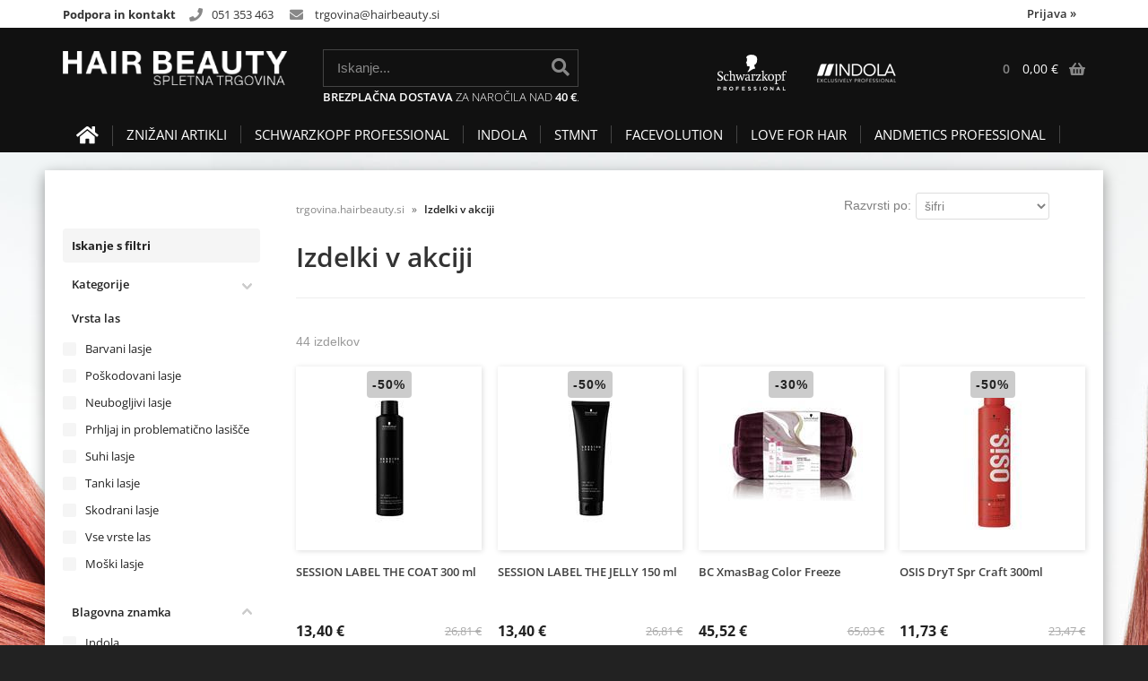

--- FILE ---
content_type: text/html; charset=utf-8
request_url: https://trgovina.hairbeauty.si/products.aspx?view=action
body_size: 15608
content:

<!DOCTYPE html>
<html lang='sl' data-shoptype='B2C' data-skin='hairbeauty' data-userstatus='anonymous'>

<head><meta charset="UTF-8" />
    <meta name="viewport" content='width=device-width, initial-scale=1'/>
    <meta name='mobile-web-app-capable' content='yes'>
<meta name='apple-mobile-web-app-status-bar-style' content='black-translucent'>
<meta name='robots' content='index, follow' /><meta name='Googlebot' content='follow' /><meta name="fragment" content="!">
    <!--[if IE]><meta http-equiv="X-UA-Compatible" content="IE=Edge" /><![endif]-->
    <style>@font-face{font-family:'Open Sans';font-style:normal;font-weight:300;src:url('/css/fonts/open-sans-v27-latin-ext_latin-300.eot');src:local(''),url('/css/fonts/open-sans-v27-latin-ext_latin-300.eot?#iefix') format('embedded-opentype'),url('/css/fonts/open-sans-v27-latin-ext_latin-300.woff2') format('woff2'),url('/css/fonts/open-sans-v27-latin-ext_latin-300.woff') format('woff'),url('/css/fonts/open-sans-v27-latin-ext_latin-300.ttf') format('truetype'),url('/css/fonts/open-sans-v27-latin-ext_latin-300.svg#OpenSans') format('svg')}@font-face{font-family:'Open Sans';font-style:normal;font-weight:500;src:url('/css/fonts/open-sans-v27-latin-ext_latin-500.eot');src:local(''),url('/css/fonts/open-sans-v27-latin-ext_latin-500.eot?#iefix') format('embedded-opentype'),url('/css/fonts/open-sans-v27-latin-ext_latin-500.woff2') format('woff2'),url('/css/fonts/open-sans-v27-latin-ext_latin-500.woff') format('woff'),url('/css/fonts/open-sans-v27-latin-ext_latin-500.ttf') format('truetype'),url('/css/fonts/open-sans-v27-latin-ext_latin-500.svg#OpenSans') format('svg')}@font-face{font-family:'Open Sans';font-style:normal;font-weight:400;src:url('/css/fonts/open-sans-v27-latin-ext_latin-regular.eot');src:local(''),url('/css/fonts/open-sans-v27-latin-ext_latin-regular.eot?#iefix') format('embedded-opentype'),url('/css/fonts/open-sans-v27-latin-ext_latin-regular.woff2') format('woff2'),url('/css/fonts/open-sans-v27-latin-ext_latin-regular.woff') format('woff'),url('/css/fonts/open-sans-v27-latin-ext_latin-regular.ttf') format('truetype'),url('/css/fonts/open-sans-v27-latin-ext_latin-regular.svg#OpenSans') format('svg')}@font-face{font-family:'Open Sans';font-style:normal;font-weight:600;src:url('/css/fonts/open-sans-v27-latin-ext_latin-600.eot');src:local(''),url('/css/fonts/open-sans-v27-latin-ext_latin-600.eot?#iefix') format('embedded-opentype'),url('/css/fonts/open-sans-v27-latin-ext_latin-600.woff2') format('woff2'),url('/css/fonts/open-sans-v27-latin-ext_latin-600.woff') format('woff'),url('/css/fonts/open-sans-v27-latin-ext_latin-600.ttf') format('truetype'),url('/css/fonts/open-sans-v27-latin-ext_latin-600.svg#OpenSans') format('svg')}@font-face{font-family:'Open Sans';font-style:normal;font-weight:700;src:url('/css/fonts/open-sans-v27-latin-ext_latin-700.eot');src:local(''),url('/css/fonts/open-sans-v27-latin-ext_latin-700.eot?#iefix') format('embedded-opentype'),url('/css/fonts/open-sans-v27-latin-ext_latin-700.woff2') format('woff2'),url('/css/fonts/open-sans-v27-latin-ext_latin-700.woff') format('woff'),url('/css/fonts/open-sans-v27-latin-ext_latin-700.ttf') format('truetype'),url('/css/fonts/open-sans-v27-latin-ext_latin-700.svg#OpenSans') format('svg')}@font-face{font-family:'Open Sans';font-style:normal;font-weight:800;src:url('/css/fonts/open-sans-v27-latin-ext_latin-800.eot');src:local(''),url('/css/fonts/open-sans-v27-latin-ext_latin-800.eot?#iefix') format('embedded-opentype'),url('/css/fonts/open-sans-v27-latin-ext_latin-800.woff2') format('woff2'),url('/css/fonts/open-sans-v27-latin-ext_latin-800.woff') format('woff'),url('/css/fonts/open-sans-v27-latin-ext_latin-800.ttf') format('truetype'),url('/css/fonts/open-sans-v27-latin-ext_latin-800.svg#OpenSans') format('svg')}</style><link href="/css/general?v=fuuJMM05njo7Yz0Cq5fj4lyqV7is3VVulnSu-3ziHt81" rel="stylesheet"/>

    <script>function docReady(fn){ if (document.readyState==="complete" || document.readyState==="interactive"){ setTimeout(fn,1); } else { document.addEventListener("DOMContentLoaded",fn); } }</script>
    <link rel='shortcut icon' href='/skin/hairbeauty/favicon.ico' /><!-- Global site tag (gtag.js) -->
                                    <script async src='https://www.googletagmanager.com/gtag/js?id=G-LHYM3XVCD6'></script>
                                    <script>
                                      window.dataLayer = window.dataLayer || [];
                                      function gtag(){dataLayer.push(arguments);}
                                      gtag('js', new Date());
                                      gtag('config', 'G-LHYM3XVCD6');
                                    </script><meta property="og:title" content="Izdelki v akciji - trgovina.hairbeauty.si" /><meta property="og:type" content="website" /><meta property="og:site_name" content="HAIR BEAUTY d.o.o." /><meta property="og:url" content="https://trgovina.hairbeauty.si/products.aspx?view=action" /><meta property="og:description" content="Hair Beauty je trgovina na debelo s kozmetiko. Podjetje je zastopnik blagovnih znamk Schwarzkopf Professional, Indola in škarij Leader." /><title>
	Izdelki v akciji - trgovina.hairbeauty.si
</title><meta name="description" content="Hair Beauty je trgovina na debelo s kozmetiko. Podjetje je zastopnik blagovnih znamk Schwarzkopf Professional, Indola in škarij Leader." /><meta name="keywords" content="Izdelki,v,akciji, Schwarzkopf, Indola, Leader, Herra, zastopnik, distributer, frizer, barve, frizerstvo, kozmetika, kozmetičarstvo, lasna kozmetika" /></head>
<body id="Body1" class="bodyProducts">

<nav id='sidebar' style='display:none'>
<ul class='sidebarTop'></ul>
<ul class='headernav'></ul>
<ul id='sidebarCategories'><li class='home'><a href='/'><i class='fas fa-home'></i></a></li>
<li class='action'><a href='/?view=action'>Znižani artikli</a></li>
<li><a Class='expandable' href='javascript:'></a><a class='toplevel hasChilds dynamic' href='/katalog/1/schwarzkopf-professional' data-id='1' title='Schwarzkopf Professional'>Schwarzkopf Professional</a>
<ul><li><a Class='expandable' href='javascript:'></a><a class='hasChilds dynamic' href='/katalog/6/igora' data-id='6' title='Igora'>Igora</a>
<ul><li><a href='/katalog/32/igora-expert-mousse' data-id='32' title='Igora Expert Mousse'>Igora Expert Mousse</a></li>
</ul>
</li>
<li><a Class='expandable' href='javascript:'></a><a class='hasChilds dynamic' href='/katalog/8/bonacure' data-id='8' title='Bonacure'>Bonacure</a>
<ul><li><a href='/katalog/28/bonacure' data-id='28' title='Bonacure'>Bonacure</a></li>
</ul>
</li>
<li><a href='/katalog/109/colour-alchemy' data-id='109' title='Colour Alchemy'>Colour Alchemy</a></li>
<li><a Class='expandable' href='javascript:'></a><a class='hasChilds dynamic' href='/katalog/12/blond-me' data-id='12' title='Blond Me'>Blond Me</a>
<ul><li><a Class='expandable' href='javascript:'></a><a class='hasChilds dynamic' href='/katalog/40/blond-me' data-id='40' title='Blond Me'>Blond Me</a>
<ul><li><a href='/katalog/85/barva' data-id='85' title='Barva'>Barva</a></li>
<li><a href='/katalog/86/nega' data-id='86' title='Nega'>Nega</a></li>
</ul>
</li>
</ul>
</li>
<li><a href='/katalog/93/chroma-id' data-id='93' title='Chroma ID'>Chroma ID</a></li>
<li><a Class='expandable' href='javascript:'></a><a class='hasChilds dynamic' href='/katalog/97/fibre-clinix' data-id='97' title='Fibre Clinix'>Fibre Clinix</a>
<ul><li><a href='/katalog/98/fibre-clinix-nega-las-doma' data-id='98' title='Fibre Clinix - nega las doma'>Fibre Clinix - nega las doma</a></li>
</ul>
</li>
<li><a href='/katalog/107/scalp-clinix' data-id='107' title='Scalp Clinix'>Scalp Clinix</a></li>
<li><a Class='expandable' href='javascript:'></a><a class='hasChilds dynamic' href='/katalog/11/osis' data-id='11' title='OSiS'>OSiS</a>
<ul><li><a href='/katalog/38/osis' data-id='38' title='Osis'>Osis</a></li>
</ul>
</li>
<li><a Class='expandable' href='javascript:'></a><a class='hasChilds dynamic' href='/katalog/14/oil-ultime' data-id='14' title='Oil Ultime'>Oil Ultime</a>
<ul><li><a href='/katalog/36/oil-ultime' data-id='36' title='Oil Ultime'>Oil Ultime</a></li>
</ul>
</li>
<li><a href='/katalog/108/session-label' data-id='108' title='Session Label'>Session Label</a></li>
<li><a Class='expandable' href='javascript:'></a><a class='hasChilds dynamic' href='/katalog/15/silhouette' data-id='15' title='Silhouette'>Silhouette</a>
<ul><li><a href='/katalog/30/silhouette' data-id='30' title='Silhouette'>Silhouette</a></li>
</ul>
</li>
<li><a Class='expandable' href='javascript:'></a><a class='hasChilds dynamic' href='/katalog/18/goodbye' data-id='18' title='Goodbye'>Goodbye</a>
<ul><li><a href='/katalog/47/goodbye-yellow' data-id='47' title='Goodbye Yellow'>Goodbye Yellow</a></li>
<li><a href='/katalog/105/goodbye-orange' data-id='105' title='Goodbye Orange'>Goodbye Orange</a></li>
</ul>
</li>
<li><a Class='expandable' href='javascript:'></a><a class='hasChilds dynamic' href='/katalog/20/darilni-artikli' data-id='20' title='Darilni artikli'>Darilni artikli</a>
<ul><li><a href='/katalog/35/darilni-artikli' data-id='35' title='Darilni artikli'>Darilni artikli</a></li>
</ul>
</li>
</ul>
</li>
<li><a Class='expandable' href='javascript:'></a><a class='toplevel hasChilds dynamic' href='/katalog/2/indola' data-id='2' title='Indola'>Indola</a>
<ul><li><a Class='expandable' href='javascript:'></a><a class='hasChilds dynamic' href='/katalog/7/ind-profession' data-id='7' title='IND Profession'>IND Profession</a>
<ul><li><a href='/katalog/27/color-style-mousse' data-id='27' title='Color Style Mousse'>Color Style Mousse</a></li>
</ul>
</li>
<li><a Class='expandable' href='javascript:'></a><a class='hasChilds dynamic' href='/katalog/9/ind-nega-styling' data-id='9' title='IND Nega & Styling'>IND Nega & Styling</a>
<ul><li><a href='/katalog/90/indola-nega' data-id='90' title='Indola Nega'>Indola Nega</a></li>
<li><a href='/katalog/26/indola-styling' data-id='26' title='Indola Styling'>Indola Styling</a></li>
</ul>
</li>
<li><a Class='expandable' href='javascript:'></a><a class='hasChilds dynamic' href='/katalog/10/colorblaster' data-id='10' title='Colorblaster'>Colorblaster</a>
<ul><li><a href='/katalog/48/ind-colorblaster' data-id='48' title='IND Colorblaster'>IND Colorblaster</a></li>
</ul>
</li>
<li><a href='/katalog/96/act-now' data-id='96' title='ACT NOW!'>ACT NOW!</a></li>
<li><a href='/katalog/64/ind-salonski-pripomocki' data-id='64' title='IND Salonski pripomočki'>IND Salonski pripomočki</a></li>
</ul>
</li>
<li><a Class='expandable' href='javascript:'></a><a class='toplevel hasChilds dynamic' href='/katalog/102/stmnt' data-id='102' title='STMNT'>STMNT</a>
<ul><li><a href='/katalog/103/stmnt-nega' data-id='103' title='STMNT Nega'>STMNT Nega</a></li>
<li><a href='/katalog/104/stmnt-styling' data-id='104' title='STMNT Styling'>STMNT Styling</a></li>
<li><a href='/katalog/106/stmnt-darilni-seti' data-id='106' title='STMNT Darilni seti'>STMNT Darilni seti</a></li>
</ul>
</li>
<li><a class='toplevel' href='/katalog/95/facevolution' data-id='95' title='FACEVOLUTION'>FACEVOLUTION</a></li>
<li><a class='toplevel' href='/katalog/112/love-for-hair' data-id='112' title='LOVE FOR HAIR'>LOVE FOR HAIR</a></li>
<li><a class='toplevel' href='/katalog/114/andmetics-professional' data-id='114' title='Andmetics Professional'>Andmetics Professional</a></li>
</ul><script>
                                docReady(function () {
                                $('ul#sidebarCategories li .expandable').click(function () {
                                    var ulElement = $(this).parent().find('ul:first');
                                    if (ulElement.is(':visible')) {
                                        $(this).removeClass('on').next().removeClass('on');
                                    } else {
                                        $(this).addClass('on').next().addClass('on');
                                    }
                                    ulElement.slideToggle('fast');
                                    return false;
                                }).parent().find('ul:first:not(.expand)').hide();
                                $.each($('ul#sidebarCategories>li.on.toplevel>ul.expand'), function () {
                                    $(this).show();
                                });
                                });
                            </script>
<ul class='sidebarBottom'></ul>
</nav>
<div id='pageBody'>


<div class='contentOverlay'></div>
<div id='bottombar' class='contact'>
    <div class='top'>
        <a class='close' href='javascript:' aria-label='Zapri'></a>
    </div>
    
</div>

<header>
    
<div class="headerBar">
    <div class="headerContainer">
        <span><b>Podpora in kontakt</b><i class="fas fa-phone"></i>051 353 463  <i class="fas fa-envelope"></i>
            <a href='#' onmouseover="this.href='mai' + 'lto:' + 'trgovina' + String.fromCharCode(64) + 'hairbeauty.si'">trgovina<at></at>hairbeauty.si</a></span>
        <div id='user-nav' class='hide'>
            <a href='/login.aspx' id='header-login'>Prijava <span>»</span></a>
        </div>
    </div>
</div>
<div class="headerContainer main">
    <label for='toggleSidebar'><input type='checkbox' id='toggleSidebar' class='nav-trigger' aria-hidden='true' tabindex='-1' style='display:none' /><span></span><span></span><span></span></label>
    <div class="headerBrands">
        <a href="/znamke/1/schwarzkopf-professional"><img src="/skin/hairbeauty/logo-schwarzkopf-white.png" alt="" /></a>
        <a href="/znamke/2/indola"><img src="/skin/hairbeauty/logo-indola-white.png" alt="" /></a>
    </div>
    
<div id='basket' class='hide'>
    <a href='javascript:'  aria-label='Košarica'></a>
    <span class='qtyLabel'>Količina:</span>
    <p class="qty sl">0</p>
    <br />
    <span class='sumLabel'>Znesek:</span>
    <p class='sum'>0,00 <b>€</b></p>
    <div id='basketList'></div>
</div>

<script>
// <!--
docReady(function () {
    
    $('#basket a').click(function () {
        if ($('#basketList div').is(':hidden')) {
            basketOverlay();
        } else {
            basketOverlayClose();
        }
    });
});
// -->
</script>
    
<div id='search' class='hide'>
    <input type='text' autocomplete='off' maxlength='40' inputmode='search' />
    <a href='javascript:' title='Iskanje'><i class='fas fa-search'></i></a>    
</div>

<script>
// <!--
docReady(function() {
    $('#search').find('a').click(function () {
        var obj = $('#search input[type=text]');
        if ((obj.val() == '') || (obj.val() == obj.attr('placeholder'))) return false;
        var needsReload = getParam('search');
        document.location = "/products.aspx?view=search#!search=" + encodeURIComponent(obj.val());
        if (needsReload) location.reload();
    });
    $('#search input[type=text]').keypress(function (e) {
        if (e.which == 13) {
            e.preventDefault();
            $(this).parent().find('a').click();
        }
    });
    $('#search input').attr('placeholder', sSearchTip);



    $('#search input').autocomplete({
        serviceUrl: '/v2/getAjaxSearchResults.ashx',
        minChars: 3,
        triggerSelectOnValidInput: false,
        preserveInput: true,
        groupBy: 'category',
        formatResult: _formatResult,
        onSearchError: function (query, jqXHR, textStatus, errorThrown) {},
        onSelect: function (suggestion) {
            document.location = suggestion.data.url;
        }
    });
    
    function _formatResult(suggestion, currentValue) {
        //console.dir(suggestion);
        if (!currentValue) {
            return suggestion.value;
        }

        var utils = (function () {
            return {
                escapeRegExChars: function (value) {
                    return value.replace(/[|\\{}()[\]^$+*?.]/g, "\\$&");
                },
                createNode: function (containerClass) {
                    var div = document.createElement('div');
                    div.className = containerClass;
                    div.style.position = 'absolute';
                    div.style.display = 'none';
                    return div;
                }
            };
        }());

        var pattern = new RegExp("(" + currentValue.trim().split(" ").join("|") + ")", "gi");
        return suggestion.data.html.replace("[VALUE]", suggestion.value.replace(new RegExp(pattern, 'gi'), '<strong>$1<\/strong>'));
    };


});
// -->
</script>

    <span id='freeShipping'><b>Brezplačna dostava</b> za naročila nad <b class='amount'>40 €</b>.</span>

    <a href='/' id='homelink'></a>
</div>
<div class="headerCategoriesWrapper">
    <nav id='headerCategories' class='hide'><ul><li class='home'><a href='/'><i class='fas fa-home'></i></a></li>
<li class='action'><a href='/?view=action'>Znižani artikli</a></li>
<li><a class='toplevel hasChilds' href='/katalog/1/schwarzkopf-professional' data-id='1' title='Schwarzkopf Professional'>Schwarzkopf Professional</a>
<ul><li><a class='hasChilds' href='/katalog/6/igora' data-id='6' title='Igora'>Igora</a></li>
<li><a class='hasChilds' href='/katalog/8/bonacure' data-id='8' title='Bonacure'>Bonacure</a></li>
<li><a href='/katalog/109/colour-alchemy' data-id='109' title='Colour Alchemy'>Colour Alchemy</a></li>
<li><a class='hasChilds' href='/katalog/12/blond-me' data-id='12' title='Blond Me'>Blond Me</a></li>
<li><a href='/katalog/93/chroma-id' data-id='93' title='Chroma ID'>Chroma ID</a></li>
<li><a class='hasChilds' href='/katalog/97/fibre-clinix' data-id='97' title='Fibre Clinix'>Fibre Clinix</a></li>
<li><a href='/katalog/107/scalp-clinix' data-id='107' title='Scalp Clinix'>Scalp Clinix</a></li>
<li><a class='hasChilds' href='/katalog/11/osis' data-id='11' title='OSiS'>OSiS</a></li>
<li><a class='hasChilds' href='/katalog/14/oil-ultime' data-id='14' title='Oil Ultime'>Oil Ultime</a></li>
<li><a href='/katalog/108/session-label' data-id='108' title='Session Label'>Session Label</a></li>
<li><a class='hasChilds' href='/katalog/15/silhouette' data-id='15' title='Silhouette'>Silhouette</a></li>
<li><a class='hasChilds' href='/katalog/18/goodbye' data-id='18' title='Goodbye'>Goodbye</a></li>
<li><a class='hasChilds' href='/katalog/20/darilni-artikli' data-id='20' title='Darilni artikli'>Darilni artikli</a></li>
</ul>
</li>
<li><a class='toplevel hasChilds' href='/katalog/2/indola' data-id='2' title='Indola'>Indola</a>
<ul><li><a class='hasChilds' href='/katalog/7/ind-profession' data-id='7' title='IND Profession'>IND Profession</a></li>
<li><a class='hasChilds' href='/katalog/9/ind-nega-styling' data-id='9' title='IND Nega & Styling'>IND Nega & Styling</a></li>
<li><a class='hasChilds' href='/katalog/10/colorblaster' data-id='10' title='Colorblaster'>Colorblaster</a></li>
<li><a href='/katalog/96/act-now' data-id='96' title='ACT NOW!'>ACT NOW!</a></li>
<li><a href='/katalog/64/ind-salonski-pripomocki' data-id='64' title='IND Salonski pripomočki'>IND Salonski pripomočki</a></li>
</ul>
</li>
<li><a class='toplevel hasChilds' href='/katalog/102/stmnt' data-id='102' title='STMNT'>STMNT</a>
<ul><li><a href='/katalog/103/stmnt-nega' data-id='103' title='STMNT Nega'>STMNT Nega</a></li>
<li><a href='/katalog/104/stmnt-styling' data-id='104' title='STMNT Styling'>STMNT Styling</a></li>
<li><a href='/katalog/106/stmnt-darilni-seti' data-id='106' title='STMNT Darilni seti'>STMNT Darilni seti</a></li>
</ul>
</li>
<li><a class='toplevel' href='/katalog/95/facevolution' data-id='95' title='FACEVOLUTION'>FACEVOLUTION</a></li>
<li><a class='toplevel' href='/katalog/112/love-for-hair' data-id='112' title='LOVE FOR HAIR'>LOVE FOR HAIR</a></li>
<li><a class='toplevel' href='/katalog/114/andmetics-professional' data-id='114' title='Andmetics Professional'>Andmetics Professional</a></li>
</ul></nav>
</div>
<script>
// <!--
docReady(function() {

    $("#headerCategories>ul>li>ul").wrap("<div></div>");
    $('#headerCategories>ul>li').hover(
    function () {
        $(this).find('div').show();
    },
    function () {
        $(this).find('div').hide();
    });

});
// -->
</script>
    
</header>
<script>
// <!--
    var bUpperCase = "1";
var sSearchTip = "Iskanje...";
var sEmailInvalid = "Vnešeni e-mail naslov je neveljaven.";
var sEmailMisspelled = "Ste morda mislili";
var sNewsletterTip = "Vnesite svoj e-mail naslov.";
var sNewsletterNotConfirmed = "Prosimo, da obkljukate spodnje soglasje.";
var sNewsletterSuccess = "Prijava je bila uspešna!";
var sNewsletterFailed = "Pri pošiljanju e-mail obvestila o prijavi na prejemanje novic je prišlo do napake :(<br />Prijava je bila kljub temu uspešna.";
var sContactFormSuccess = "Sporočilo je bilo uspešno poslano!";
var sBasketIsEmpty = "Vaša košarica je prazna.";
var bBasketPreviewDisableAutoClose = "0";
var sCompanySourceVasco = "Podatki so bili prebrani iz šifranta naših partnerjev.";
var sCompanySourceVPI = "Podatki so bili prebrani iz Vasco poslovnega imenika (VPI).";
var sCompanySourceVIES = "Podatki so bili prebrani iz uradne <a href='http://ec.europa.eu/taxation_customs/vies/' title='VAT Information Exchange System (VIES)' rel='nofollow' target='_blank'>EU VIES baze</a>.";
var sCompanyDetailsNotFound = "Podatkov o podjetju ni bilo mogoče najti.";
var sErrorTitle = "Prišlo je do nepričakovane napake :(";
var sErrorNotified = "Podrobnosti o napaki so bile posredovane administratorju.";
var sJsPleaseWait = "Trenutek...";
var sJsContinue = "Nadaljuj...";
var sOrderFinishing = "Zaključujem naročilo, samo trenutek...";
var sBasketRemove = "Izdelek je odstranjen.";
var sPaymentRedirect = "Preusmerjam na plačilno stran, samo trenutek...";
var sContactFormNameRequired = "Vnesite ime in priimek.";
var sContactFormEmailRequired = "Vnesite veljaven e-mail naslov.";
var sContactFormPhoneRequired = "Vnesite vašo telefonsko številko.";
var sContactFormPhoneInvalid = "Vnesite veljavno telefonsko številko.";
var sContactFormMessageRequired = "Vnesite sporočilo.";
var sPackagingQuantityUpdateInfo = "Ta artikel je pakiran po {quantity-package} {unit} skupaj, zato ga v količini {quantity-user} {unit} žal ni mogoče naročiti. Količina je bila samodejno popravljena na {quantity-more} {unit}";
var sPackagingQuantityLess = ", lahko pa jo zmanjšate na {quantity-less} {unit}";
var sNewsletterPlaceholder = "Vaš e-mail naslov...";
var sStockReminderAddedSuccess = "Uspešno ste se prijavili na obveščanje o zalogi. Ko bo izdelek ponovno na zalogi, vas obvestimo.";
var sPriceReminderAddedSuccess = "Uspešno ste se prijavili na obveščanje o znižanju cene. Ko se izdelku zniža cena, vas obvestimo.";
var sAvailabilityAskReachedStock = "Zaloga izdelka je manjša kot količina, ki jo želite naročiti. Ga želite kljub temu dodati v košarico?";
var sAvailabilityAskNoStock = "Izdelka ni na zalogi. Ga želite kljub temu dodati v košarico?";
var sYes = "Da";
var sNo = "Ne";
var sjsProductOptions = "Pozabili ste izbrati izvedbo izdelka!";
var sjsProductError = "Tega artikla ni mogoče dodati v košarico. Prosimo, da nas o napaki obvestite.";
var bSlideDown = true;
var wishlistEnabled = false;
var filterStockOnlyCheckedByDefault = false;
var sDecimalSeparator = ",";
var iDefaultCountry = "705";
var iCountrySI = "705";
var iCountryHR = "191";
var iCountryDE = "276";
var iCountryAT = "40";
var iCountryIT = "380";

    // -->
</script>
<div id="contentWrapper">
    <div id='container'>
        


<div class='categoriesWrapper'><div id='filtersWrapper'></div></div>



<article class='action'>
    <div class='category-path'><a class='home' href='/'>trgovina.hairbeauty.si</a> <b></b> <a href='/products.aspx?view=action' title='Izdelki v akciji' class='on product'>Izdelki v akciji</a><div id='sorting'>
	<select onchange='getProducts();' data-default='code'>
	<option value='name'>nazivu</option>	<option value='price'>ceni (naraščajoče)</option>	<option value='price-desc'>ceni (padajoče)</option>	<option value='discount'>popustu</option>	<option value='code' selected>šifri</option>	<option value='date'>novostih</option>	<option value='brand'>znamki</option>	<option value='category'>kategoriji</option>	</select>
	<label>Razvrsti po:</label></div>
<div class='clear'></div></div>
    <div id='article-title'>
        <h1>Izdelki v akciji</h1>
        
        
        
    </div>
    <div id='container-sorting'>
        
        
        
        <div id='sorting'>
	<select onchange='getProducts();' data-default='code'>
	<option value='name'>nazivu</option>	<option value='price'>ceni (naraščajoče)</option>	<option value='price-desc'>ceni (padajoče)</option>	<option value='discount'>popustu</option>	<option value='code' selected>šifri</option>	<option value='date'>novostih</option>	<option value='brand'>znamki</option>	<option value='category'>kategoriji</option>	</select>
	<label>Razvrsti po:</label></div>

        <div class='clear'></div>
    </div>
    
    
    <div id='products'></div>
    
</article>


<script>
    // <!--
    var currentPage;
    var jumpFlag = false;
    
    var maxPages = 1;

    
    window.onunload = function () {
        //save scrolling position and url path for infiniti scroll
        localStorage.setItem('scrollPos', $(window).scrollTop());
        localStorage.setItem('lastUrl', window.location.href);
    };
    

    var scrollListener = function () {
        $(window).on("scroll", function () {

            if ($("#products div.loading").length != 0) 
                return false;
            
            var topScroll = $(window).scrollTop();
            var offsetScroll = $(document).height() - $(window).height() - $('footer').height() - ($('li', $('.product-list')).height() * 2) ;

            if (topScroll >= offsetScroll) {

                if ($('#autoload').length == 0) return false;

                maxPages = $('#autoload').attr('max');
                currentPage++;

                if (currentPage > maxPages)
                    return false;

                getProducts(false, currentPage, true);
            }
        });
    };

    docReady(function () {
        currentPage = getParam('page');
        if (!currentPage) {
            currentPage = 1;
        }

        scrollListener();
        
        if (getParam('search') != undefined) {
            if($('#search input')) $('#search input').val(decodeURIComponent(getParam('search')));
        }

        if (getParam('sort') != undefined) {
            if ($('#sorting select')) $('#sorting select').val(decodeURIComponent(getParam('sort')));
        }

        if (getParam('pagesize') != undefined) {
            if ($('#pagesize select')) $('#pagesize select').val(decodeURIComponent(getParam('pagesize')));
        }

        /*if (getParam('brands') != undefined) {
            $.each(decodeURIComponent(getParam('brands')).split(','), function () {
                $('input[name="brands"]#' + this).prop('checked', true).parent().addClass('checkboxChecked');
            });
        }*/

        
            getProducts();
        
        

        $('#products').on('click', '.add', function (e) {
            var product = {};
            product.id = $(this).attr("product-id");
            if ($(this).closest('.basket').find('input').length > 0) {
                var obj = $(this).closest('.basket').find('input')[0];
                product.qty = AutoNumeric.getAutoNumericElement(obj).getNumericString();
            }
            if ($(this).closest('.basket').find('select').length > 0) {
                product.qty = $(this).closest('.basket').find('select').val();
            }
            if (product.qty == undefined) product.qty = 1;
            if (product.qty == 0) return false;

            product.weight = 0;
            if ($('select[data-type=weights]').length > 0) {
                product.weight = $('select[data-type=weights] option:selected:not(:empty)').val();
            }
            if (($(this).attr('data-required') == 'weights') && (product.weight == 0)) return false;

            product.isCumulativeQty = true;

            product.remark = $(this).attr("product-extra");
            if (product.remark == undefined) product.remark = '';

            var result = addToBasket(product, false, product.remark);
            result.success(function (r) {
                if (r.d == 'success') {
                    $(this).addClass("added");
                    getProducts(true);
                }
            });

        });

    });

    /*function getSelectedBrands() {
        return $('input[name="brands"]:checked').map(function () {
            return $(this).attr('id');
        }).get().join(',');
    }*/

    function changeViewType(obj) {
        $.ajax({
            type: "POST",
            url: "/ajax/webMethods.aspx/setViewType",
            data: "{ sViewType: '" + $(obj).attr('id') + "' }",
            contentType: "application/json; charset=utf-8",
            dataType: "json",
            success: function (r) {
                if (r.d == 'success') {
                    $(obj).parent().find('.on').removeClass('on');
                    $(obj).addClass('on');
                    getProducts();
                }
            }
        });
    }

    function jumpToSavedPosition() {
        //if (getParam('page') != undefined) {
        var scrollPos = localStorage.getItem('scrollPos')
        var lastUrl = localStorage.getItem('lastUrl')
        //console.dir('lastUrl: ' + lastUrl + ' - scrollPos: ' + scrollPos);
        if ((scrollPos > 0) && (lastUrl == window.location.href)) {
            jumpFlag = true;
            $(window).scrollTop(scrollPos);
            //console.dir($(window).scrollTop());
        }
        localStorage.removeItem('scrollPos');
        localStorage.removeItem('lastUrl');
        //}
    }

    function getProducts(resetPaging, page, append) {
        var id = getQuerystringByName('id');
        var category = getParameterByName('category');
        var brand = getParameterByName('brand');

        var view = getQuerystringByName('view');

        var viewtype = getQuerystringByName('viewtype');
        if (viewtype == undefined || viewtype == '') {
            viewtype = $('#viewtype').find('.on').attr('id');
        }
        else {
            $('#viewtype').find('.on').removeClass('on').parent().find('a#' + viewtype).addClass('on');
        }

        var sort = $('#sorting select').val();
        var sortDefault = $('#sorting select').attr('data-default');
        if (sort == undefined || sort == sortDefault) sort = '';
        setParam('sort', encodeURIComponent(sort));

        var actionid = getQuerystringByName('actionid');

        var search = $('#search input').val();
        if (search == undefined || search == sSearchTip) search = '';
        setParam('search', encodeURIComponent(search));

        if (page != '') {
            if (IsNumeric(page, false) == false) page = '';
            var iPages = parseInt($('.page-select b').html());
            if (parseInt(page) > iPages) {
                page = iPages.toString();
                $('.page-select b').html(page);
            }
        }
        if (resetPaging == false && page != '' && !append) scrollTo('#article-title');
        if (resetPaging == true) page = '';
        if (page == '' && (getParam('page') != undefined && getParam('page') != '')) page = decodeURIComponent(getParam('page'));
        if (page == '' || page <= 1) page = '';
        setParam('page', encodeURIComponent(page));

        var pagesize = $('#pagesize select').val();
        var pageSizeDefault = $('#pagesize select').attr('data-default');
        if (pagesize == undefined || pagesize == pageSizeDefault) pagesize = '';
        setParam('pagesize', encodeURIComponent(pagesize));

        var selectionId = decodeURIComponent(getParam('selection'));
        if (selectionId == 'undefined') selectionId = '';
        setParam('selection', encodeURIComponent(selectionId));

        if ($('#chkOnlyInStock').length > 0) {
            var stock = $('#chkOnlyInStock').prop('checked');
            if (stock == undefined) stock = '';
            setParam('stock', stock);
        }

        if ($('#chkOnlyInAction').length > 0) {
            var action = $('#chkOnlyInAction').prop('checked');
            if (action == undefined) action = '';
            setParam('action', action);
        }

        var limit = getQuerystringByName('limit');
        if (limit == undefined) limit = '';

        var sUrl = '/v2/getAjaxProductsList.ashx'
                + '?id=' + encodeURIComponent(id)
                + '&category=' + encodeURIComponent(category)
                + '&brand=' + encodeURIComponent(brand)
                + '&view=' + encodeURIComponent(view)
                + '&viewtype=' + encodeURIComponent(viewtype)
                + '&sort=' + encodeURIComponent(sort)
                + '&actionid=' + encodeURIComponent(actionid)
                + '&search=' + encodeURIComponent(search)
                + '&page=' + encodeURIComponent(page)
                + '&pagesize=' + encodeURIComponent(pagesize)
                + '&selection=' + encodeURIComponent(selectionId)
                + '&limit=' + encodeURIComponent(limit);

        var categories = getQuerystringByName('categories');
        if (categories != '') sUrl += '&categories=' + encodeURIComponent(categories);

        if ($('.filter').length > 0) {
            filters = '';

            // create dash delimited filter string
            // price slider (requried to be on the top to avoid error when generating sql condition on serverside)
            $('.filters .filterSlider').each(function (key) {

                var sliderId = $(this).attr('id');
                var list = [];

                //$('span.filter').each(function (index) {
                $('span.filter', $(this)).each(function (index) {
                    var id = $(this).attr('data-id');
                    var defaultValue = $(this).attr('data-default');
                    if (!defaultValue) {
                        defaultValue = '0';
                    }

                    if (($(this).text() != defaultValue) && (id != undefined)) {
                        //filters += $(this).text() + '|' + $(this).attr('data-id') + '-and-';
                        list.push($(this).text() + '-' + id + '-');
                    }
                });

                // add filter
                if (list.length > 0) {
                    //filters += list.join('-range-') + '|' + sliderId + '-and-';
                    filters += sliderId.toLowerCase() + '|' + list.join('-range-') + '-and-';
                }

                // reset the list
                list = [];
            });
            
            // checkboxes - filters list         
            $('.filters>ul, .filters>div>ul').each(function (key) {

                var groupId = $(this).attr('id');
                var list = [];

                // traverse through checkboxes (for each filter) and get all checked checkboxes 
                $('input.filter', $(this)).each(function (key) {

                    if (($(this).prop('checked') == true) && ($(this).attr('data-id') != undefined)) {
                        list.push($(this).attr('data-id'));
                    }                    
                });

                // add filter
                if (list.length > 0) {                 
                    //filters += list.join('-or-') + '|' + groupId + '-and-';
                    filters += groupId.toLowerCase() + '|' + list.join('-or-') + '-and-';
                }

                // reset the list
                list = [];                
            });

            // dropdowns
            $('.filters>select.filter, .filters>div>select.filter').each(function (index) {
                if (($(this).val() != '0') && ($(this).val() != undefined)) {
                    //filters += $(this).val() + '|' + $(this).attr('id') + '-and-';
                    filters += $(this).attr('id').toLowerCase() + '|' + $(this).val() + '-and-';
                }
            });

            // remove last dash (-)
            if (filters) {
                filters = filters.slice(0, -5);
                //filters = Base64.encode(filters);
                filters = encodeURIComponent(filters).replaceAll('%7C', '|');
            }

            setParam('filters', filters);
        }

        var filters = getParam('filters');
        if (filters != undefined) sUrl += '&filters=' + filters;

        var hidefilters = getParam('hidefilters');
        if (hidefilters != undefined) sUrl += '&hidefilters=' + hidefilters;

        var action = getParam('action');
        if (action != undefined) sUrl += '&action=' + action;

        var stock = getParam('stock');
        if (stock != undefined) sUrl += '&stock=' + stock;
        
        var filter = getParam('filter');
        var vehicleType = getParam('vehicleType');
        var width = getParam('width');
        var profile = getParam('profile');
        var diameter = getParam('diameter');
        var screwNr = getParam('screwNr');
        var screwRatio = getParam('screwRatio');
        var type = getParam('type');
        if (filter != undefined) sUrl += '&filter=' + filter;
        if (vehicleType != undefined) sUrl += '&vehicleType=' + vehicleType;
        if (width != undefined) sUrl += '&width=' + width;
        if (profile != undefined) sUrl += '&profile=' + profile;
        if (diameter != undefined) sUrl += '&diameter=' + diameter;
        if (screwNr != undefined) sUrl += '&screwnr=' + screwNr;
        if (screwRatio != undefined) sUrl += '&screwratio=' + screwRatio;
        if (type != undefined) sUrl += '&type=' + type;

        sUrl += '&append=' + (append == true);

        // do not trigger again if already loading
        if (append == true) {
            
            $.ajax({
                type: 'GET',
                url: sUrl,
                data: '{}',
                dataType: 'html',
                success: function (response) {

                    var productsHtml = $("#productList", $(response)).html();
                    $('#products').append(productsHtml);
                    
                    refreshQuantity();
                    attachAutoNumericEventToObject();
                    attachWishlistButton();

                    //console.log('success');
                },
                complete: function () {
                    $("#products div.loading").remove();
                    $("*").css("cursor", "");

                    jumpToSavedPosition();
                    //console.log('append complete');
                },
                beforeSend: function () {
                    var total = $('#autoload').last().data('total');
                    var pagesize = $('#autoload').last().data('pagesize');
                    var currentindex = page * pagesize;
                    if (currentindex > total) currentindex = total;
                    //console.dir("(" + currentindex + ' od skupno ' + total + ")");
                    $('#products').append("<div class='loading'><div class='loadingContainer'><i class='fas fa-spinner fa-spin'></i><p>Nalagam izdelke (" + currentindex + ' od skupno ' + total + ")...</p></div></div>");
                    $("*").css("cursor", "wait");

                    //console.log('beforeSend');
                }
            });

        } else {
            $.ajax({
                type: 'GET',
                url: sUrl,
                data: '{}',
                dataType: 'html',
                success: function (response) {
                    var productsHtml = $("#productList", $(response)).html();                   
                    $('#products').html(productsHtml);

                    var filtersHtml = $("#filterList", $(response)).html();
                    if (filtersHtml) {
                        $('#filtersWrapper').html(filtersHtml).show();

                        var filtersOnTopHtml = $("#filterListOnTop", $(filtersHtml)).html();
                        if (filtersOnTopHtml) {
                            $('#filtersWrapperOnTop').html(filtersOnTopHtml);
                            $('#filtersWrapper #filterListOnTop').remove();
                        }

                        attachEventsToFilterControls();
                    }
                   
                    refreshQuantity();
                    attachAutoNumericEventToObject();
                    attachWishlistButton();

                    if ($('.product-list.table table td.image').length > 0) attachScriptToImages();
                    if ($('.product-list.table table td.event').length > 0) attachExtraEventToTable();

                    //jumpToSavedPosition();
                },
                complete: function () {
                    jumpToSavedPosition();
                    //console.log('complete');
                },
            });

        }

    }
    // -->
</script>

        <div class='clear'></div>
        
    </div>
</div>
<footer>
    <div id='footerBrandsWrapper' class='hide'>
  <div id='footerBrands'>
    <div id='brandsCarousel'>
<ul>
<li class='id1'><a class='brand id1' href='/znamke/1/schwarzkopf-professional' title='Prikaži vse izdelke znamke Schwarzkopf Professional'><img src='/img/brands/1.png' alt='Schwarzkopf Professional' loading='lazy' /></a></li>
<li class='id2'><a class='brand id2' href='/znamke/2/indola' title='Prikaži vse izdelke znamke Indola'><img src='/img/brands/2.png' alt='Indola' loading='lazy' /></a></li>
<li class='id5'><a class='brand id5' href='/znamke/5/leader' title='Prikaži vse izdelke znamke Leader'><img src='/img/brands/5.png' alt='Leader' loading='lazy' /></a></li>
<li class='id6'><a class='brand id6' href='/znamke/6/andmetics-professional' title='Prikaži vse izdelke znamke Andmetics Professional'><img src='/img/brands/6.png' alt='Andmetics Professional' loading='lazy' /></a></li>
</ul>
    </div>
  <div class='clear'></div>
  </div>
</div>

<div id="footerNewsletterWrapper">
    <div class="footerContainer">
        <h3>PRIJAVA NA E-NOVICE</h3>
        <div id='newsletter' class='form'>
  <input type='email' id='txtNewsletter' />
  <a href='javascript:' id='btnNewsletter' class='send' aria-label='Prijava na e-novice'><i class='fas fa-arrow-circle-right' aria-hidden='true'></i></a></div>
<script>
// <!--
docReady(function() {
  attachNewsletterControls();
});
// -->
</script>

        <div class="clear"></div>
    </div>
</div>

<div class="footerContainer">
    <div class="footerNav">
        <ul>
<li><img class="bisnode" src="https://aaa.bisnode.si/Banner/Banner?companyID=SI1000001584766&amp;type=1&amp;lang=sl-SI" alt="" /></li>
</ul>
<ul>
<li>
<h3>SPLETNO NAKUPOVANJE</h3>
</li>
<li><a href="/products.aspx?view=date">Novosti</a></li>
<li><a href="/products.aspx?view=action">Akcija</a></li>
<li><a href="/content.aspx?id=4">Pogoji poslovanja</a></li>
<li><a href="/content.aspx?id=5">Varovanje podatkov</a></li>
<li><a href='/prijava'>Prijava</a></li>
</ul>
<ul>
<li>
<h3>PODJETJE</h3>
</li>
<li><a href="/content.aspx?id=1">O podjetju</a></li>
<li><a href="/content.aspx?id=1#kjesmo">Kje smo?</a></li>
<li><a href="/content.aspx?id=3">Kontakti</a></li>
<li><a href="/content.aspx?id=6">Katalogi</a></li>
</ul>
<ul>
<li>
<h3>SPREMLJAJTE NAS NA <i class="fab fa-facebook-f-square"></i></h3>
</li>
<li class="social"><b>Schwarzkopf</b> <!--<a href="https://www.facebook.com/schwarzkopfprofessionalslovenia/" title="Schwarzkopf na Facebook-u" rel="nofollow" target="_blank"><img src="/skin/hairbeauty/logo-schwarzkopf-white.png" alt="" /></a>--> <span> <a href="https://www.facebook.com/schwarzkopfprofessionalslovenia/" title="Schwarzkopf na Facebook-u" rel="nofollow noopener" target="_blank"><i class="fab fa-facebook-f"></i></a> <a href="https://www.instagram.com/schwarzkopfpro.slovenia/" title="Schwarzkopf na Instagram-u" rel="nofollow noopener" target="_blank"><i class="fab fa-instagram"></i></a> </span></li>
<li class="social"><b>Indola</b> <!--<a href="https://www.facebook.com/IndolaSlovenia/" title="Indola na Facebook-u" rel="nofollow" target="_blank"><img src="/skin/hairbeauty/logo-indola-white.png" alt="" /></a>--> <span> <a href="https://www.facebook.com/IndolaSlovenia/" title="Indola na Facebook-u" rel="nofollow noopener" target="_blank"><i class="fab fa-facebook-f"></i></a> <a href="https://www.instagram.com/indolaslovenija/" title="Indola na Instagram-u" rel="nofollow noopener" target="_blank"><i class="fab fa-instagram"></i></a> </span></li>
</ul>
<ul class="last">
<li><img class="creditcards" src="/skin/hairbeauty/creditcards.png" alt="Plačilne kartice" loading="lazy" /></li>
</ul>
        <div class="clear"></div>
    </div>
    <div class="clear"></div>

    <div class="lowerfooter">
        trgovina.hairbeauty.si &copy; 2011-2026
        <a class='netit' href='https://www.net-it.si' title='NET-IT - Izdelava spletnih trgovin za Vasco stranke' target='_blank'></a>
    </div>
</div>
    
    <p class='sysinfo'><br /><br />Cene in zaloge osvežene pred 8,45min. 267 artiklov v predpomniniku. </p>
</footer>
<script src="/js/general?v=nv8c267MEpsC7gqPqXiIsGJZ5oxHALRkudkcWyNLIsw1"></script>


</div>
<script>
$('#toggleSidebar').click(function () {
  $('#pageBody').toggleClass('toggle');
  $('#sidebar').toggleClass('toggle');
});
docReady(function () {
  if ($('.headerBar').length > 0) {
      var headerBarLocation = $('.headerBar').attr('data-sidebar-location');
      if (!headerBarLocation) headerBarLocation = 'headernav';
      $('.headerBar nav>ul').children().not('[class=notInSidebar]').clone().appendTo('#sidebar>ul' + headerBarLocation);
  }
  if ($('.headerNav').length > 0) {
      var headerNavLocation = $('.headerNav').attr('data-sidebar-location');
      if (!headerNavLocation) headerNavLocation = 'headernav';
      $('.headerNav>nav>ul').children().not('[class=notInSidebar]').clone().appendTo('#sidebar>ul' + headerNavLocation);
  }
  if ($('.addToSidebar').length > 0) {
      var sidebarLocation = $('.addToSidebar').attr('data-sidebar-location');
      if (!sidebarLocation) sidebarLocation = 'sidebarTop';
      $('.addToSidebar').children().not('[class=notInSidebar]').clone().appendTo('#sidebar>ul' + sidebarLocation);
  }
});
</script>

<script>
// <!--
    $(document).ajaxSend(function () {
        $("*").css("cursor", "wait");
        if ($('.ajax_overlay').length==0) $('<div />').addClass('ajax_overlay').prependTo($('body'));
    }).ajaxStop(function () {
        $('.ajax_overlay').remove();
        $("*").css("cursor", "");
    }).ajaxError(function (e, x, settings, exceptionText) {
        var error = {};
        error.url = window.location.href;
        error.ajaxUrl = settings.url;
        error.ajaxData = ""
        if (settings.data) {
            const dataStr = JSON.stringify(settings.data);
            error.ajaxData = dataStr.replace("{", "").replace("}", "").replace(/"/g, "");
        }
        error.statusCode = x.status;
        error.statusText = x.statusText;
        error.responseText = "";
        if (x.responseText) error.responseText = x.responseText;
        error.exceptionText = exceptionText.toString().replace("{", "").replace("}", "").replace("\"", "");
        if ((error.statusCode == 0) && (error.exceptionText == "abort")) return false;
        sendErrorNotification(error);
    
        return false;
    });

    docReady(function () {
        var isCtrl = false;
        $(document).keyup(function (e) {
            if (e.which == 17) isCtrl = false;
        }).keydown(function (e) {
            if (e.which == 17) isCtrl = true;
            if (e.which == 32 && isCtrl == true) {
                $('.sysinfo').show();
                return false;
            }
        });

        if (document.createElement("input").placeholder == undefined) {
            $('[placeholder]').focus(function () {
                var input = $(this);
                if (input.val() == input.attr('placeholder')) {
                    input.val('');
                    input.removeClass('placeholder');
                    if(input.attr('name')=='password') input.attr('type', 'password');
                }
            }).blur(function () {
                var input = $(this);
                if (input.val() == '' || input.val() == input.attr('placeholder')) {
                    input.addClass('placeholder');
                    input.val(input.attr('placeholder'));
                    if(input.attr('name')=='password') input.attr('type', 'text');
                }
            }).blur();
        }
    });
// -->
</script>



<script>gtag('consent', 'default', {
  'analytics_storage': 'granted',  'ad_storage': 'granted'});
</script><script>
  (function(i,s,o,g,r,a,m){i['GoogleAnalyticsObject']=r;i[r]=i[r]||function(){
  (i[r].q=i[r].q||[]).push(arguments)},i[r].l=1*new Date();a=s.createElement(o),
  m=s.getElementsByTagName(o)[0];a.async=1;a.src=g;m.parentNode.insertBefore(a,m)
  })(window,document,'script','//www.google-analytics.com/analytics.js','ga');
  
  ga('create', 'UA-20122516-1', 'trgovina.hairbeauty.si');
ga('require', 'displayfeatures');  ga('send', 'pageview', {'anonymizeIp': true});
</script>


<!--googleoff: index-->

<noscript>
<!--JavaScript Error START-->
<div class='errorwrapper' id='javascript'><div class='errorbox'><div class='message'>
    Ups!<p>Vaš brskalnik ne podpira JavaScript ali pa je le-ta onemogočen.</p>
<p>Zaradi izboljšane uporabniške izkušnje so na spletni strani vgrajene funkcionalnosti, ki pa za delovanje potrebujejo omogočeno izvajanje JavaScript programske kode.<br /><br />Za pravilno delovanje spletne strani, v nastavitvah brskalnika <a href='http://www.enable-javascript.com' title='Kako omogočim JavaScript v mojem brskalniku?' rel='nofollow' target='_blank'>omogočite JavaScript</a> oz. ponastavite nastavitve brskalnika na privzeto raven.</p>
</div></div></div>
<!--JavaScript Error END-->
</noscript>

<!--googleon: index-->
</body>
</html>

--- FILE ---
content_type: text/html; charset=utf-8
request_url: https://trgovina.hairbeauty.si/v2/getAjaxProductsList.ashx?id=&category=&brand=&view=action&viewtype=undefined&sort=&actionid=&search=&page=&pagesize=&selection=&limit=&append=false&{}
body_size: 2871
content:
<div><div id='productList'><div class='show-filters'>› Iskanje s filtri</div><input type='hidden' id='autoload' max=3 data-total='44' data-pagesize='16' /><div class='pagination'>
<span>44 izdelkov</span></div>
<div class='clear'></div>
<ul class='product-list grid '><li><a href='/izdelek/00244/session-label-the-coat-300-ml'><div class='sale' title='Popust: 13,40 € (50%)'><b>-50%</b></div><h3>SESSION LABEL THE COAT 300 ml</h3>	<p class='code'>00244</p>
<span class='img'><img src='/image.ashx?id=00244&categoryId=108&amp;size=160&amp;fill=1&.jpg' alt='' /></span>
</a>
<p class='price discounted'><span><del>26,81 €</del></span>13,40 €</p>
</li>
<li><a href='/izdelek/00245/session-label-the-jelly-150-ml'><div class='sale' title='Popust: 13,40 € (50%)'><b>-50%</b></div><h3>SESSION LABEL THE JELLY 150 ml</h3>	<p class='code'>00245</p>
<span class='img'><img src='/image.ashx?id=00245&categoryId=108&amp;size=160&amp;fill=1&.jpg' alt='' /></span>
</a>
<p class='price discounted'><span><del>26,81 €</del></span>13,40 €</p>
</li>
<li><a href='/izdelek/00550/bc-xmasbag-color-freeze'><div class='sale' title='Popust: 19,51 € (30%)'><b>-30%</b></div><h3>BC XmasBag Color Freeze</h3>	<p class='code'>00550</p>
<span class='img'><img src='/image.ashx?id=00550&categoryId=0&amp;size=160&amp;fill=1&.jpg' alt='' /></span>
</a>
<p class='price discounted'><span><del>65,03 €</del></span>45,52 €</p>
</li>
<li><a href='/izdelek/00614/osis-dryt-spr-craft-300ml'><div class='sale' title='Popust: 11,73 € (50%)'><b>-50%</b></div><h3>OSIS DryT Spr Craft 300ml</h3>	<p class='code'>00614</p>
<span class='img'><img src='/image.ashx?id=00614&categoryId=38&amp;size=160&amp;fill=1&.jpg' alt='' /></span>
</a>
<p class='price discounted'><span><del>23,47 €</del></span>11,73 €</p>
</li>
<li><a href='/izdelek/00630/osis-velvet-200ml'><div class='sale' title='Popust: 9,81 € (50%)'><b>-50%</b></div><h3>OSiS Velvet 200ml</h3>	<p class='code'>00630</p>
<span class='img'><img src='/image.ashx?id=00630&categoryId=38&amp;size=160&amp;fill=1&.jpg' alt='' /></span>
</a>
<p class='price discounted'><span><del>19,62 €</del></span>9,81 €</p>
</li>
<li><a href='/izdelek/04830/scalp-clinix-pre-shampoo-scrub-200-ml'><div class='sale' title='Popust: 10,13 € (50%)'><b>-50%</b></div><h3>SCALP CLINIX PRE-SHAMPOO SCRUB 200 ml</h3>	<p class='code'>04830</p>
<span class='img'><img src='/image.ashx?id=04830&categoryId=107&amp;size=160&amp;fill=1&.jpg' alt='' /></span>
</a>
<p class='price discounted'><span><del>20,26 €</del></span>10,13 €</p>
</li>
<li><a href='/izdelek/04836/scalp-clinix-soothing-treatment-200-ml'><div class='sale' title='Popust: 10,13 € (50%)'><b>-50%</b></div><h3>SCALP CLINIX SOOTHING TREATMENT 200 ml</h3>	<p class='code'>04836</p>
<span class='img'><img src='/image.ashx?id=04836&categoryId=107&amp;size=160&amp;fill=1&.jpg' alt='' /></span>
</a>
<p class='price discounted'><span><del>20,26 €</del></span>10,13 €</p>
</li>
<li><a href='/izdelek/06049/ind-light-mousse-200ml'><div class='sale' title='Popust: 6,92 € (50%)'><b>-50%</b></div><h3>IND LIGHT MOUSSE 200ml</h3>	<p class='code'>06049</p>
<span class='img'><img src='/image.ashx?id=06049&categoryId=26&amp;size=160&amp;fill=1&.jpg' alt='' /></span>
</a>
<p class='price discounted'><span><del>13,85 €</del></span>6,92 €</p>
</li>
<li><a href='/izdelek/06050/ind-shaping-gel-100ml'><div class='sale' title='Popust: 8,46 € (50%)'><b>-50%</b></div><h3>IND SHAPING GEL 100ml</h3>	<p class='code'>06050</p>
<span class='img'><img src='/image.ashx?id=06050&categoryId=26&amp;size=160&amp;fill=1&.jpg' alt='' /></span>
</a>
<p class='price discounted'><span><del>16,92 €</del></span>8,46 €</p>
</li>
<li><a href='/izdelek/06861/ind-csm-soft-apricot-200-ml'><div class='sale' title='Popust: 7,60 € (50%)'><b>-50%</b></div><h3>IND CSM - SOFT APRICOT 200 ml</h3>	<p class='code'>06861</p>
<span class='img'><img src='/image.ashx?id=06861&categoryId=27&amp;size=160&amp;fill=1&.jpg' alt='' /></span>
</a>
<p class='price discounted'><span><del>15,20 €</del></span>7,60 €</p>
</li>
<li><a href='/izdelek/07535/ind-be-care-instacool-shampoo-250ml'><div class='sale' title='Popust: 7,53 € (50%)'><b>-50%</b></div><h3>IND BE CARE INSTACOOL SHAMPOO 250ml</h3>	<p class='code'>07535</p>
<span class='img'><img src='/image.ashx?id=07535&categoryId=90&amp;size=160&amp;fill=1&.jpg' alt='' /></span>
</a>
<p class='price discounted'><span><del>15,06 €</del></span>7,53 €</p>
</li>
<li><a href='/izdelek/07610/act-now-moisture-spray-200ml'><div class='sale' title='Popust: 7,15 € (50%)'><b>-50%</b></div><h3>ACT NOW! MOISTURE SPRAY 200ml</h3>	<p class='code'>07610</p>
<span class='img'><img src='/image.ashx?id=07610&categoryId=96&amp;size=160&amp;fill=1&.jpg' alt='' loading='lazy' /></span>
</a>
<p class='price discounted'><span><del>14,30 €</del></span>7,15 €</p>
</li>
<li><a href='/izdelek/07611/act-now-setting-spray-200ml'><div class='sale' title='Popust: 8,61 € (50%)'><b>-50%</b></div><h3>ACT NOW! SETTING SPRAY 200ml</h3>	<p class='code'>07611</p>
<span class='img'><img src='/image.ashx?id=07611&categoryId=96&amp;size=160&amp;fill=1&.jpg' alt='' loading='lazy' /></span>
</a>
<p class='price discounted'><span><del>17,23 €</del></span>8,61 €</p>
</li>
<li><a href='/izdelek/07612/act-now-matte-wax-85ml'><div class='sale' title='Popust: 8,61 € (50%)'><b>-50%</b></div><h3>ACT NOW! MATTE WAX 85ml</h3>	<p class='code'>07612</p>
<span class='img'><img src='/image.ashx?id=07612&categoryId=96&amp;size=160&amp;fill=1&.jpg' alt='' loading='lazy' /></span>
</a>
<p class='price discounted'><span><del>17,23 €</del></span>8,61 €</p>
</li>
<li><a href='/izdelek/07615/act-now-texture-spray-300ml'><div class='sale' title='Popust: 8,61 € (50%)'><b>-50%</b></div><h3>ACT NOW! TEXTURE SPRAY 300ml</h3>	<p class='code'>07615</p>
<span class='img'><img src='/image.ashx?id=07615&categoryId=96&amp;size=160&amp;fill=1&.jpg' alt='' loading='lazy' /></span>
</a>
<p class='price discounted'><span><del>17,23 €</del></span>8,61 €</p>
</li>
<li><a href='/izdelek/07617/act-now-purify-shampoo-300ml'><div class='sale' title='Popust: 6,85 € (50%)'><b>-50%</b></div><h3>ACT NOW! PURIFY SHAMPOO 300ml</h3>	<p class='code'>07617</p>
<span class='img'><img src='/image.ashx?id=07617&categoryId=96&amp;size=160&amp;fill=1&.jpg' alt='' loading='lazy' /></span>
</a>
<p class='price discounted'><span><del>13,70 €</del></span>6,85 €</p>
</li>
</ul>
<div class='clear'></div>
</div><div id='filterList'><div id='filters' class='filters'><h3>Iskanje s filtri</h3><div class='filterName collapsable hidden' data-id='SIFRA_SKUPINE_SPLET'>Kategorije</div><ul id='SIFRA_SKUPINE_SPLET' class=' hidden'><li class='l26'><input type='checkbox' class='filter' name='attributes' data-id='26' id='SIFRA_SKUPINE_SPLET_26' /><label for='SIFRA_SKUPINE_SPLET_26'>Indola - IND Nega & Styling - Indola Styling</label></li><li class='l27'><input type='checkbox' class='filter' name='attributes' data-id='27' id='SIFRA_SKUPINE_SPLET_27' /><label for='SIFRA_SKUPINE_SPLET_27'>Indola - IND Profession - Color Style Mousse</label></li><li class='l28'><input type='checkbox' class='filter' name='attributes' data-id='28' id='SIFRA_SKUPINE_SPLET_28' /><label for='SIFRA_SKUPINE_SPLET_28'>Schwarzkopf Professional - Bonacure - Bonacure</label></li><li class='l38'><input type='checkbox' class='filter' name='attributes' data-id='38' id='SIFRA_SKUPINE_SPLET_38' /><label for='SIFRA_SKUPINE_SPLET_38'>Schwarzkopf Professional - OSiS - Osis</label></li><li class='l90'><input type='checkbox' class='filter' name='attributes' data-id='90' id='SIFRA_SKUPINE_SPLET_90' /><label for='SIFRA_SKUPINE_SPLET_90'>Indola - IND Nega & Styling - Indola Nega</label></li><li class='l93'><input type='checkbox' class='filter' name='attributes' data-id='93' id='SIFRA_SKUPINE_SPLET_93' /><label for='SIFRA_SKUPINE_SPLET_93'>Schwarzkopf Professional - Chroma ID</label></li><li class='l96'><input type='checkbox' class='filter' name='attributes' data-id='96' id='SIFRA_SKUPINE_SPLET_96' /><label for='SIFRA_SKUPINE_SPLET_96'>Indola - ACT NOW!</label></li><li class='l98'><input type='checkbox' class='filter' name='attributes' data-id='98' id='SIFRA_SKUPINE_SPLET_98' /><label for='SIFRA_SKUPINE_SPLET_98'>Schwarzkopf Professional - Fibre Clinix - Fibre Clinix - nega las doma</label></li><li class='l103'><input type='checkbox' class='filter' name='attributes' data-id='103' id='SIFRA_SKUPINE_SPLET_103' /><label for='SIFRA_SKUPINE_SPLET_103'>STMNT - STMNT Nega</label></li><li class='l107'><input type='checkbox' class='filter' name='attributes' data-id='107' id='SIFRA_SKUPINE_SPLET_107' /><label for='SIFRA_SKUPINE_SPLET_107'>Schwarzkopf Professional - Scalp Clinix</label></li><li class='l108'><input type='checkbox' class='filter' name='attributes' data-id='108' id='SIFRA_SKUPINE_SPLET_108' /><label for='SIFRA_SKUPINE_SPLET_108'>Schwarzkopf Professional - Session Label</label></li><li class='l109'><input type='checkbox' class='filter' name='attributes' data-id='109' id='SIFRA_SKUPINE_SPLET_109' /><label for='SIFRA_SKUPINE_SPLET_109'>Schwarzkopf Professional - Colour Alchemy</label></li></ul>
<div class='filterName'>Vrsta las</div><ul id='FA_ARTIKEL_DOD'><li><input type='checkbox' class='filter' name='attributes' id='DOD_PROSTO_I1' data-id='DOD_PROSTO_I1' /><label for='DOD_PROSTO_I1'>Barvani lasje</label></li><li><input type='checkbox' class='filter' name='attributes' id='DOD_PROSTO_I2' data-id='DOD_PROSTO_I2' /><label for='DOD_PROSTO_I2'>Poškodovani lasje</label></li><li><input type='checkbox' class='filter' name='attributes' id='DOD_PROSTO_I4' data-id='DOD_PROSTO_I4' /><label for='DOD_PROSTO_I4'>Neubogljivi lasje</label></li><li><input type='checkbox' class='filter' name='attributes' id='DOD_PROSTO_I5' data-id='DOD_PROSTO_I5' /><label for='DOD_PROSTO_I5'>Prhljaj in problematično lasišče</label></li><li><input type='checkbox' class='filter' name='attributes' id='DOD_PROSTO_I6' data-id='DOD_PROSTO_I6' /><label for='DOD_PROSTO_I6'>Suhi lasje</label></li><li><input type='checkbox' class='filter' name='attributes' id='DOD_PROSTO_I7' data-id='DOD_PROSTO_I7' /><label for='DOD_PROSTO_I7'>Tanki lasje</label></li><li><input type='checkbox' class='filter' name='attributes' id='DOD_PROSTO_I9' data-id='DOD_PROSTO_I9' /><label for='DOD_PROSTO_I9'>Skodrani lasje</label></li><li><input type='checkbox' class='filter' name='attributes' id='DOD_PROSTO_I11' data-id='DOD_PROSTO_I11' /><label for='DOD_PROSTO_I11'>Vse vrste las</label></li><li><input type='checkbox' class='filter' name='attributes' id='DOD_PROSTO_I12' data-id='DOD_PROSTO_I12' /><label for='DOD_PROSTO_I12'>Moški lasje</label></li></ul>
<div class='filterName collapsable'>Blagovna znamka</div><ul id='SIFRANT1' class=''><li class='b2'><input type='checkbox' class='filter' name='brands' id='2' data-id='2' /><label for='2'>Indola</label></li><li class='b1'><input type='checkbox' class='filter' name='brands' id='1' data-id='1' /><label for='1'>Schwarzkopf Professional</label></li></ul>
<div class='filterPrice'>
<div class='filterName'>Cena</div><div class='filterSlider' id='CEKARCEK_CENA_ZDDV'><span class='filter' data-id='valueFrom' data-default='6'>6</span> do <span class='filter' data-id='valueTo' data-default='46'>46</span> €
<input value='6' min='6' max='46' step='1' type='range' onchange='getProducts();'><input value='46' min='6' max='46' step='1' type='range' onchange='getProducts();'><script>
                                function getVals(){
                                    var parent=this.parentNode;
                                    var slides=parent.getElementsByTagName('input');
                                    var valueFrom=parseFloat(slides[0].value);
                                    var valueTo=parseFloat(slides[1].value);
                                    if(valueFrom>valueTo){ var tmp=valueTo; valueTo=valueFrom; valueFrom=tmp; }
                                    parent.querySelectorAll('.filter[data-id=valueFrom]')[0].innerHTML=valueFrom;
                                    parent.querySelectorAll('.filter[data-id=valueTo]')[0].innerHTML=valueTo;
                                }                                
                                var sliderSections = document.getElementsByClassName('filterSlider');
                                for(var x=0; x<sliderSections.length; x++){
                                    var sliders=sliderSections[x].getElementsByTagName('input');
                                    for(var y=0; y<sliders.length; y++ ){
                                        if(sliders[y].type==='range'){
                                            sliders[y].oninput=getVals;
                                        }
                                    }
                                }
                            </script>
</div>
</div>
<div class='clear'></div></div></div></div>

--- FILE ---
content_type: text/plain
request_url: https://www.google-analytics.com/j/collect?v=1&_v=j102&aip=1&a=1431822938&t=pageview&_s=1&dl=https%3A%2F%2Ftrgovina.hairbeauty.si%2Fproducts.aspx%3Fview%3Daction&ul=en-us%40posix&dt=Izdelki%20v%20akciji%20-%20trgovina.hairbeauty.si&sr=1280x720&vp=1280x720&_u=ICDAgAABAAAAACAAI~&jid=22621441&gjid=771428286&cid=1115258552.1768742606&tid=UA-20122516-1&_gid=1026735870.1768742606&_slc=1&z=1143009319
body_size: -572
content:
2,cG-LHYM3XVCD6